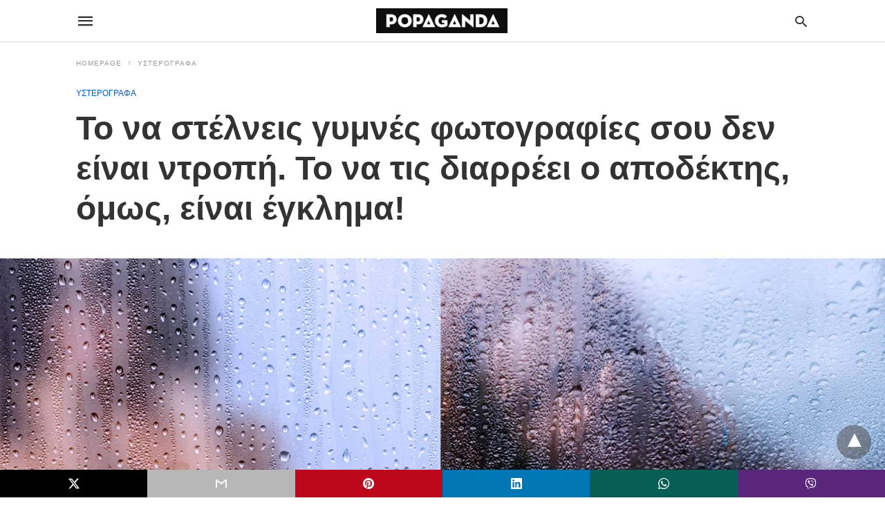

--- FILE ---
content_type: text/html; charset=UTF-8
request_url: https://popaganda.gr/postscripts/gimnes-fotografies/amp/
body_size: 15949
content:
<!doctype html> <html amp lang="en-US"> <head><script custom-element="amp-form" src="https://cdn.ampproject.org/v0/amp-form-latest.js" async></script><script custom-element="amp-analytics" src="https://cdn.ampproject.org/v0/amp-analytics-latest.js" async></script> <meta charset="utf-8"> <link rel="preconnect" href="//cdn.ampproject.org"> <meta name="viewport" content="width=device-width">  <meta name="description" content="Με αφορμή το χθεσινό περιστατικό στο twitter η Λίνα Ρόκου υπερασπίζεται το δικαίωμα να εκφραζόμαστε σεξουαλικά όπως επιθυμούμε και καταγγέλλει την υποκρισία των «μα κι αυτές δεν πρόσεχαν λίγο;»" /> <link rel="canonical" href="https://popaganda.gr/postscripts/gimnes-fotografies/" /> <meta name="twitter:label1" content="Written by" /> <meta name="twitter:data1" content="Λίνα Ρόκου" /> <script type="application/ld+json" class="yoast-schema-graph">{"@context":"https://schema.org","@graph":[{"@type":"Article","@id":"https://popaganda.gr/postscripts/gimnes-fotografies/#article","isPartOf":{"@id":"https://popaganda.gr/postscripts/gimnes-fotografies/"},"author":{"name":"Λίνα Ρόκου","@id":"https://popaganda.gr/#/schema/person/8c8b0e12fc0c599a36e4ec75dc6d98a3"},"headline":"Το να στέλνεις γυμνές φωτογραφίες σου δεν είναι ντροπή. Το να τις διαρρέει ο αποδέκτης, όμως, είναι έγκλημα!","datePublished":"2017-09-05T11:14:12+00:00","dateModified":"2020-07-15T13:01:54+00:00","mainEntityOfPage":{"@id":"https://popaganda.gr/postscripts/gimnes-fotografies/"},"wordCount":11,"commentCount":0,"publisher":{"@id":"https://popaganda.gr/#organization"},"image":{"@id":"https://popaganda.gr/postscripts/gimnes-fotografies/#primaryimage"},"thumbnailUrl":"https://popaganda.gr/wp-content/uploads/2017/09/popaganda_sexting_2.jpg","keywords":["Twitter","Σεξουαλικότητα","γυμνό","ηλεκτρονικό έγκλημα","μισογυνισμός"],"articleSection":["ΥΣΤΕΡΟΓΡΑΦΑ"],"inLanguage":"en-US"},{"@type":"WebPage","@id":"https://popaganda.gr/postscripts/gimnes-fotografies/","url":"https://popaganda.gr/postscripts/gimnes-fotografies/","name":"Το να στέλνεις γυμνές φωτογραφίες σου δεν είναι ντροπή. Το να τις διαρρέει ο αποδέκτης, όμως, είναι έγκλημα! - POPAGANDA","isPartOf":{"@id":"https://popaganda.gr/#website"},"primaryImageOfPage":{"@id":"https://popaganda.gr/postscripts/gimnes-fotografies/#primaryimage"},"image":{"@id":"https://popaganda.gr/postscripts/gimnes-fotografies/#primaryimage"},"thumbnailUrl":"https://popaganda.gr/wp-content/uploads/2017/09/popaganda_sexting_2.jpg","datePublished":"2017-09-05T11:14:12+00:00","dateModified":"2020-07-15T13:01:54+00:00","description":"Με αφορμή το χθεσινό περιστατικό στο twitter η Λίνα Ρόκου υπερασπίζεται το δικαίωμα να εκφραζόμαστε σεξουαλικά όπως επιθυμούμε και καταγγέλλει την υποκρισία των «μα κι αυτές δεν πρόσεχαν λίγο;»","breadcrumb":{"@id":"https://popaganda.gr/postscripts/gimnes-fotografies/#breadcrumb"},"inLanguage":"en-US","potentialAction":[{"@type":"ReadAction","target":["https://popaganda.gr/postscripts/gimnes-fotografies/"]}]},{"@type":"ImageObject","inLanguage":"en-US","@id":"https://popaganda.gr/postscripts/gimnes-fotografies/#primaryimage","url":"https://popaganda.gr/wp-content/uploads/2017/09/popaganda_sexting_2.jpg","contentUrl":"https://popaganda.gr/wp-content/uploads/2017/09/popaganda_sexting_2.jpg","width":1920,"height":1080},{"@type":"BreadcrumbList","@id":"https://popaganda.gr/postscripts/gimnes-fotografies/#breadcrumb","itemListElement":[{"@type":"ListItem","position":1,"name":"Home","item":"https://popaganda.gr/"},{"@type":"ListItem","position":2,"name":"Το να στέλνεις γυμνές φωτογραφίες σου δεν είναι ντροπή. Το να τις διαρρέει ο αποδέκτης, όμως, είναι έγκλημα!"}]},{"@type":"WebSite","@id":"https://popaganda.gr/#website","url":"https://popaganda.gr/","name":"POPAGANDA","description":"Η ΖΩΗ ΣΕ ΥΨΗΛΗ ΑΝΑΛΥΣΗ","publisher":{"@id":"https://popaganda.gr/#organization"},"potentialAction":[{"@type":"SearchAction","target":{"@type":"EntryPoint","urlTemplate":"https://popaganda.gr/?s={search_term_string}"},"query-input":{"@type":"PropertyValueSpecification","valueRequired":true,"valueName":"search_term_string"}}],"inLanguage":"en-US"},{"@type":"Organization","@id":"https://popaganda.gr/#organization","name":"Popaganda","url":"https://popaganda.gr/","logo":{"@type":"ImageObject","inLanguage":"en-US","@id":"https://popaganda.gr/#/schema/logo/image/","url":"https://popaganda.gr/wp-content/uploads/2014/12/pop_logo_bl.png","contentUrl":"https://popaganda.gr/wp-content/uploads/2014/12/pop_logo_bl.png","width":984,"height":170,"caption":"Popaganda"},"image":{"@id":"https://popaganda.gr/#/schema/logo/image/"}},{"@type":"Person","@id":"https://popaganda.gr/#/schema/person/8c8b0e12fc0c599a36e4ec75dc6d98a3","name":"Λίνα Ρόκου","image":{"@type":"ImageObject","inLanguage":"en-US","@id":"https://popaganda.gr/#/schema/person/image/","url":"https://popaganda.gr/wp-content/uploads/2017/02/lina_rokou_avatar-100x100.png","contentUrl":"https://popaganda.gr/wp-content/uploads/2017/02/lina_rokou_avatar-100x100.png","caption":"Λίνα Ρόκου"},"description":"Γεννήθηκε και μεγάλωσε στην Κέρκυρα. Το 1998 ήρθε στην Αθήνα για να σπουδάσει στο τμήμα Επικοινωνίας, Μέσων και Πολιτισμού. Από το 2001 εργάζεται ως δημοσιογράφος.","sameAs":["https://instagram.com/lina_rokou/"],"url":"/author/rokou/"}]}</script>  <link rel="icon" href="https://popaganda.gr/wp-content/uploads/2014/12/cropped-pop_avatar-32x32.png" sizes="32x32" /> <link rel="icon" href="https://popaganda.gr/wp-content/uploads/2014/12/cropped-pop_avatar-192x192.png" sizes="192x192" /> <link rel="apple-touch-icon" href="https://popaganda.gr/wp-content/uploads/2014/12/cropped-pop_avatar-180x180.png" /> <meta name="msapplication-TileImage" content="https://popaganda.gr/wp-content/uploads/2014/12/cropped-pop_avatar-270x270.png" /> <meta name="amp-google-client-id-api" content="googleanalytics"> <title>Το να στέλνεις γυμνές φωτογραφίες σου δεν είναι ντροπή. Το να τις διαρρέει ο αποδέκτης, όμως, είναι έγκλημα! - POPAGANDA</title> <meta name="generator" content="AMP for WP 1.1.9" /> <link rel="preload" as="font" href="https://popaganda.gr/wp-content/plugins/accelerated-mobile-pages/templates/design-manager/swift/fonts/icomoon.ttf" type="font/ttf" crossorigin> <link rel="preload" as="script" href="https://cdn.ampproject.org/v0.js"> <link rel="preload" href="https://popaganda.gr/wp-content/uploads/2017/09/popaganda_sexting_2.jpg" as="image"> <script custom-element="amp-addthis" src="https://cdn.ampproject.org/v0/amp-addthis-0.1.js" async></script>  <script custom-element="amp-bind" src="https://cdn.ampproject.org/v0/amp-bind-latest.js" async></script> <script custom-element="amp-ad" src="https://cdn.ampproject.org/v0/amp-ad-0.1.js" async></script>   <script src="https://cdn.ampproject.org/v0.js" async></script> <style amp-boilerplate>body{-webkit-animation:-amp-start 8s steps(1,end) 0s 1 normal both;-moz-animation:-amp-start 8s steps(1,end) 0s 1 normal both;-ms-animation:-amp-start 8s steps(1,end) 0s 1 normal both;animation:-amp-start 8s steps(1,end) 0s 1 normal both}@-webkit-keyframes -amp-start{from{visibility:hidden}to{visibility:visible}}@-moz-keyframes -amp-start{from{visibility:hidden}to{visibility:visible}}@-ms-keyframes -amp-start{from{visibility:hidden}to{visibility:visible}}@-o-keyframes -amp-start{from{visibility:hidden}to{visibility:visible}}@keyframes -amp-start{from{visibility:hidden}to{visibility:visible}}</style><noscript><style amp-boilerplate>body{-webkit-animation:none;-moz-animation:none;-ms-animation:none;animation:none}</style></noscript> <style amp-custom> body{font-family:'Poppins', sans-serif;font-size:16px;line-height:1.25}ol, ul{list-style-position:inside}p, ol, ul, figure{margin:0 0 1em;padding:0}a, a:active, a:visited{text-decoration:none;color:#005be2}body a:hover{color:#005be2}#ampforwp-jp-relatedposts{padding-top:1em;margin:1em 0;position:relative;clear:both}#ampforwp-jp-relatedposts h3.jp-relatedposts-headline{margin:0 0 1em;display:inline-block;float:left;font-size:9pt;font-weight:700;font-family:inherit}#ampforwp-jp-relatedposts .jp-relatedposts-items-visual{margin-right:-20px}#ampforwp-jp-relatedposts .jp-relatedposts-items{clear:left}#ampforwp-jp-relatedposts .jp-relatedposts-items-visual .jp-relatedposts-post{padding-right:20px;-moz-opacity:.8;opacity:.8}#ampforwp-jp-relatedposts .jp-relatedposts-items .jp-relatedposts-post{float:left;width:33%;margin:0 0 1em;box-sizing:border-box;-moz-box-sizing:border-box;-webkit-box-sizing:border-box}#ampforwp-jp-relatedposts .jp-relatedposts-items-visual h4.jp-relatedposts-post-title{text-transform:none;font-family:inherit;display:block;max-width:100%}#ampforwp-jp-relatedposts .jp-relatedposts-items p,#ampforwp-jp-relatedposts .jp-relatedposts-items time,#ampforwp-jp-relatedposts .jp-relatedposts-items-visual h4.jp-relatedposts-post-title{font-size:14px;line-height:20px;margin:0}#ampforwp-jp-relatedposts .jp-relatedposts-items .jp-relatedposts-post .jp-relatedposts-post-title a{font-size:inherit;font-weight:400;text-decoration:none;-moz-opacity:1;opacity:1}pre{white-space:pre-wrap}.left{float:left}.right{float:right}.hidden, .hide, .logo .hide{display:none}.screen-reader-text{border:0;clip:rect(1px, 1px, 1px, 1px);clip-path:inset(50%);height:1px;margin:-1px;overflow:hidden;padding:0;position:absolute;width:1px;word-wrap:normal}.clearfix{clear:both}blockquote{background:#f1f1f1;margin:10px 0 20px 0;padding:15px}blockquote p:last-child{margin-bottom:0}.amp-wp-unknown-size img{object-fit:contain}.amp-wp-enforced-sizes{max-width:100%}html,body,div,span,object,iframe,h1,h2,h3,h4,h5,h6,p,blockquote,pre,abbr,address,cite,code,del,dfn,em,img,ins,kbd,q,samp,small,strong,sub,sup,var,b,i,dl,dt,dd,ol,ul,li,fieldset,form,label,legend,table,caption,tbody,tfoot,thead,tr,th,td,article,aside,canvas,details,figcaption,figure,footer,header,hgroup,menu,nav,section,summary,time,mark,audio,video{margin:0;padding:0;border:0;outline:0;font-size:100%;vertical-align:baseline;background:transparent}body{line-height:1}article,aside,details,figcaption,figure,footer,header,hgroup,menu,nav,section{display:block}nav ul{list-style:none}blockquote,q{quotes:none}blockquote:before,blockquote:after,q:before,q:after{content:none}a{margin:0;padding:0;font-size:100%;vertical-align:baseline;background:transparent}table{border-collapse:collapse;border-spacing:0}hr{display:block;height:1px;border:0;border-top:1px solid #ccc;margin:1em 0;padding:0}input,select{vertical-align:middle}*,*:after,*:before{box-sizing:border-box;-ms-box-sizing:border-box;-o-box-sizing:border-box}.alignright{float:right;margin-left:10px}.alignleft{float:left;margin-right:10px}.aligncenter{display:block;margin-left:auto;margin-right:auto;text-align:center}amp-iframe{max-width:100%;margin-bottom:20px}amp-wistia-player{margin:5px 0px}.wp-caption{padding:0}figcaption,.wp-caption-text{font-size:12px;line-height:1.5em;margin:0;padding:.66em 10px .75em;text-align:center}amp-carousel > amp-img > img{object-fit:contain}.amp-carousel-container{position:relative;width:100%;height:100%}.amp-carousel-img img{object-fit:contain}amp-instagram{box-sizing:initial}figure.aligncenter amp-img{margin:0 auto}.rr span,.loop-date,.fbp-cnt .amp-author,.display-name,.author-name{color:#191919}.fsp-cnt .loop-category li{padding:8px 0px}.fbp-cnt h2.loop-title{padding:8px 0px}.cntr{max-width:1100px;margin:0 auto;width:100%;padding:0px 20px}@font-face{font-family:'icomoon';font-display:swap;font-style:normal;font-weight:normal;src:local('icomoon'), local('icomoon'), url('https://popaganda.gr/wp-content/plugins/accelerated-mobile-pages/templates/design-manager/swift/fonts/icomoon.ttf')}header .cntr{max-width:1100px;margin:0 auto}.h_m{position:static;background:rgba(255,255,255,1);border-bottom:1px solid;border-color:rgba(0,0,0,0.12);padding:0 0 0 0;margin:0 0 0 0}.content-wrapper{margin-top:0px}.h_m_w{width:100%;clear:both;display:inline-flex;height:60px}.icon-src:before{content:"\e8b6";font-family:'icomoon';font-size:23px}.isc:after{content:"\e8cc";font-family:'icomoon';font-size:20px}.h-ic a:after, .h-ic a:before{color:rgba(51,51,51,1)}.h-ic{margin:0px 10px;align-self:center}.amp-logo a{line-height:0;display:inline-block;margin:0;font-size:17px;font-weight:700;text-transform:uppercase;display:inline-block;color:rgba(51,51,51,1)}.logo h1{margin:0;font-size:17px;font-weight:700;text-transform:uppercase;display:inline-block}.h-srch a{line-height:1;display:block}.amp-logo amp-img{margin:0 auto}@media(max-width:480px){.h-sing{font-size:13px}}.logo{z-index:2;flex-grow:1;align-self:center;text-align:center;line-height:0}.h-1{display:flex;order:1}.h-nav{order:-1;align-self:center;flex-basis:30px}.h-ic:last-child{margin-right:0}.lb-t{position:fixed;top:-50px;width:100%;width:100%;opacity:0;transition:opacity .5s ease-in-out;overflow:hidden;z-index:9;background:rgba(20,20,22,0.9)}.lb-t img{margin:auto;position:absolute;top:0;left:0;right:0;bottom:0;max-height:0%;max-width:0%;border:3px solid white;box-shadow:0px 0px 8px rgba(0,0,0,.3);box-sizing:border-box;transition:.5s ease-in-out}a.lb-x{display:block;width:50px;height:50px;box-sizing:border-box;background:tranparent;color:black;text-decoration:none;position:absolute;top:-80px;right:0;transition:.5s ease-in-out}a.lb-x:after{content:"\e5cd";font-family:'icomoon';font-size:30px;line-height:0;display:block;text-indent:1px;color:rgba(255,255,255,0.8)}.lb-t:target{opacity:1;top:0;bottom:0;left:0;z-index:2}.lb-t:target img{max-height:100%;max-width:100%}.lb-t:target a.lb-x{top:25px}.lb img{cursor:pointer}.lb-btn form{position:absolute;top:200px;left:0;right:0;margin:0 auto;text-align:center}.lb-btn .s{padding:10px}.lb-btn .icon-search{padding:10px;cursor:pointer}.amp-search-wrapper{width:80%;margin:0 auto;position:relative}.overlay-search:before{content:"\e8b6";font-family:'icomoon';font-size:24px;position:absolute;right:0;cursor:pointer;top:4px;color:rgba(255,255,255,0.8)}.amp-search-wrapper .icon-search{cursor:pointer;background:transparent;border:none;display:inline-block;width:30px;height:30px;opacity:0;position:absolute;z-index:100;right:0;top:0}.lb-btn .s{padding:10px;background:transparent;border:none;border-bottom:1px solid #504c4c;width:100%;color:rgba(255,255,255,0.8)}.m-ctr{background:rgba(20,20,22,0.9)}.tg, .fsc{display:none}.fsc{width:100%;height:-webkit-fill-available;position:absolute;cursor:pointer;top:0;left:0;z-index:9}.tg:checked + .hamb-mnu > .m-ctr{margin-left:0;border-right:1px solid}.tg:checked + .hamb-mnu > .m-ctr .c-btn{position:fixed;right:5px;top:5px;background:rgba(20,20,22,0.9);border-radius:50px}.m-ctr{margin-left:-100%;float:left}.tg:checked + .hamb-mnu > .fsc{display:block;background:rgba(0,0,0,.9);height:100%}.t-btn, .c-btn{cursor:pointer}.t-btn:after{content:"\e5d2";font-family:"icomoon";font-size:28px;display:inline-block;color:rgba(51,51,51,1)}.c-btn:after{content:"\e5cd";font-family:"icomoon";font-size:20px;color:rgba(255,255,255,0.8);line-height:0;display:block;text-indent:1px}.c-btn{float:right;padding:15px 5px}header[style] label.c-btn, header[style] .lb-t:target a.lb-x{margin-top:30px}.m-ctr{transition:margin 0.3s ease-in-out}.m-ctr{width:90%;height:100%;position:absolute;z-index:99;padding:2% 0% 100vh 0%}.m-menu{display:inline-block;width:100%;padding:2px 20px 10px 20px}.m-scrl{overflow-y:scroll;display:inline-block;width:100%;max-height:94vh}.m-menu .amp-menu .toggle:after{content:"\e313";font-family:'icomoon';font-size:25px;display:inline-block;top:1px;padding:5px;transform:rotate(270deg);right:0;left:auto;cursor:pointer;border-radius:35px;color:rgba(255,255,255,0.8)}.m-menu .amp-menu li.menu-item-has-children:after{display:none}.m-menu .amp-menu li ul{font-size:14px}.m-menu .amp-menu{list-style-type:none;padding:0}.m-menu .amp-menu > li a{color:rgba(255,255,255,0.8);padding:12px 7px;margin-bottom:0;display:inline-block}.menu-btn{margin-top:30px;text-align:center}.menu-btn a{color:#fff;border:2px solid #ccc;padding:15px 30px;display:inline-block}.amp-menu li.menu-item-has-children>ul>li{width:100%}.m-menu .amp-menu li.menu-item-has-children>ul>li{padding-left:0;border-bottom:1px solid;margin:0px 10px}.m-menu .link-menu .toggle{width:100%;height:100%;position:absolute;top:0px;right:0;cursor:pointer}.m-menu .amp-menu .sub-menu li:last-child{border:none}.m-menu .amp-menu a{padding:7px 15px}.m-menu > li{font-size:17px}.amp-menu .toggle:after{position:absolute}.m-menu .toggle{float:right}.m-menu input{display:none}.m-menu .amp-menu [id^=drop]:checked + label + ul{display:block}.m-menu .amp-menu [id^=drop]:checked + .toggle:after{transform:rotate(360deg)}.hamb-mnu ::-webkit-scrollbar{display:none}.p-m-fl{width:100%;border-bottom:1px solid rgba(0, 0, 0, 0.05);background:}.p-menu{width:100%;text-align:center;margin:0px auto;padding:0px 25px 0px 25px}.p-menu ul li{display:inline-block;margin-right:21px;font-size:12px;line-height:20px;letter-spacing:1px;font-weight:400;position:relative}.p-menu ul li a{color:rgba(53,53,53,1);padding:12px 0px 12px 0px;display:inline-block}.p-menu input{display:none}.p-menu .amp-menu .toggle:after{display:none}.p-menu{white-space:nowrap}@media(max-width:768px){.p-menu{overflow:scroll}}pre{padding:30px 15px;background:#f7f7f7;white-space:pre-wrap;;font-size:14px;color:#666666;border-left:3px solid;border-color:#005be2;margin-bottom:20px}.cntn-wrp{font-family:'Poppins', sans-serif}table{display:-webkit-box;overflow-x:auto;word-break:normal}.author-tw:after{content:"";background-image:url([data-uri]);background-size:cover;width:15px;height:15px;display:inline-block;background-color:#000;border-radius:3px;margin:0px 5px;text-decoration:none}.author-tw:hover{text-decoration:none}.artl-cnt table{margin:0 auto;text-align:center;width:100%}p.nocomments{padding:10px;color:#fff}.tl-exc{font-size:16px;color:#444;margin-top:10px;line-height:20px}.amp-category span:nth-child(1){display:none}.amp-category span a, .amp-category span{color:#005be2;font-size:12px;font-weight:500;text-transform:uppercase}.amp-category span a:hover{color:#005be2}.amp-category span:after{content:"/";display:inline-block;margin:0px 5px 0px 5px;position:relative;top:1px;color:rgba(0, 0, 0, 0.25)}.amp-category span:last-child:after{display:none}.sp{width:100%;margin-top:20px;display:inline-block}.amp-post-title{font-size:48px;line-height:58px;color:#333;margin:0;padding-top:15px}.sf-img{text-align:center;width:100%;display:inline-block;height:auto;margin-top:33px}.sf-img figure{margin:0}.sf-img .wp-caption-text{width:1100px;text-align:left;margin:0 auto;color:#a1a1a1;font-size:14px;line-height:20px;font-weight:500;border-bottom:1px solid #ccc;padding:15px 0px}.sf-img .wp-caption-text:before{content:"\e412";font-family:'icomoon';font-size:24px;position:relative;top:4px;opacity:0.4;margin-right:5px}.sp-cnt{margin-top:40px;clear:both;width:100%;display:inline-block}.sp-rl{display:inline-flex;width:100%}.sp-rt{width:72%;margin-left:60px;flex-direction:column;justify-content:space-around;order:1}.sp-lt{display:flex;flex-direction:column;flex:1 0 20%;order:0;max-width:237px}.ss-ic, .sp-athr, .amp-tags, .post-date{padding-bottom:20px;border-bottom:1px dotted #ccc}.shr-txt, .athr-tx, .amp-tags > span:nth-child(1), .amp-related-posts-title, .related-title, .r-pf h3{margin-bottom:12px}.shr-txt, .athr-tx, .r-pf h3, .amp-tags > span:nth-child(1), .amp-related-posts-title, .post-date, .related-title{display:block}.shr-txt, .athr-tx, .r-pf h3, .amp-tags > span:nth-child(1), .amp-related-posts-title, .post-date, .related-title{text-transform:uppercase;font-size:12px;color:#666;font-weight:400}.loop-date, .post-edit-link{display:inline-block}.post-date .post-edit-link{color:#005be2;float:right}.post-date .post-edit-link:hover{color:#005be2}.sp-athr, .amp-tags, .post-date{margin-top:20px}.sp-athr .author-details a, .sp-athr .author-details, .amp-tags span a, .amp-tag{font-size:15px;color:#005be2;font-weight:400;line-height:1.5}.amp-tags .amp-tag:after{content:"/";display:inline-block;padding:0px 10px;position:relative;top:-1px;color:#ccc;font-size:12px}.amp-tags .amp-tag:last-child:after{display:none}.ss-ic li:before{border-radius:2px;text-align:center;padding:4px 6px}.sgl table{width:100%;margin-bottom:25px}.sgl th, .sgl td{padding:0.5em 1em;border:1px solid #ddd}.cntn-wrp{font-size:18px;color:#000;line-height:1.7;word-break:break-word}.cntn-wrp small{font-size:11px;line-height:1.2;color:#111}.cntn-wrp p, .cntn-wrp ul, .cntn-wrp ol{margin:0px 0px 30px 0px;word-break:break-word}.cntn-wrp .wp-block-image,.wp-block-embed{margin:15px 0px}.wp-block-embed{margin-top:45px}figure.wp-block-embed-twitter{margin:0}.wp-block-embed blockquote a{position:absolute;height:285px;z-index:9;margin-top:-40px}@media(max-width:768px){.wp-block-embed blockquote a{width:90%;height:209px;margin-top:-95px}.wp-block-embed{margin-top:95px}}.artl-cnt ul li, .artl-cnt ol li{list-style-type:none;position:relative;padding-left:20px}.artl-cnt ul li:before{content:"";display:inline-block;width:5px;height:5px;background:#333;position:absolute;top:12px;left:0px}.artl-cnt ol li{list-style-type:decimal;position:unset;padding:0}.sp-rt p strong, .pg p strong{font-weight:700}@supports (-webkit-overflow-scrolling:touch){.m-ctr{overflow:initial}}@supports not (-webkit-overflow-scrolling:touch){.m-ctr{overflow:scroll}}.m-scrl{display:inline-block;width:100%;max-height:94vh}.srp{margin-top:40px;display:inline-block;width:100%}.srp ul{display:flex;flex-wrap:wrap;margin:-15px}.srp ul li{list-style-type:none;margin:15px;flex-basis:calc(33.33% - 30px)}.related_link{margin:0px 0px 5px 0px;font-size:18px;line-height:1.4;font-weight:500}.has_thumbnail:hover .related_link a{color:#005be2}.related_link a{color:#191919}.related_link{margin-top:10px}.related_link a{color:#333}.related_link p{word-break:break-word;color:#444;font-size:15px;line-height:20px;letter-spacing:0.10px;margin-top:5px;font-weight:400}.amp-related-posts ul{list-style-type:none}.r-pf{margin-top:40px;display:inline-block;width:100%}.sp-rt .amp-author{padding:20px 20px;border-radius:0;background:#f9f9f9;border:1px solid #ececec;display:inline-block;width:100%}.sp-rt .amp-author-image{float:left}.amp-author-image amp-img{border-radius:50%;margin:0px 12px 5px 0px;display:block;width:50px}.author-details p{margin:0;font-size:13px;line-height:20px;color:#666;padding-top:4px}#pagination{margin-top:30px;border-top:1px dotted #ccc;padding:20px 5px 0px 5px;;font-size:16px;line-height:24px;font-weight:400}.next{float:right;width:45%;text-align:right;position:relative;margin-top:10px}.next a, .prev a{color:#333}.prev{float:left;width:45%;position:relative;margin-top:10px}.prev span{text-transform:uppercase;font-size:12px;color:#666;display:block;position:absolute;top:-26px}.next span{text-transform:uppercase;font-size:12px;color:#666;display:block;font-weight:400;position:absolute;top:-26px;right:0}.next:hover a, .prev:hover a{color:#005be2}.prev:after{border-left:1px dotted #ccc;content:"";height:calc(100% - -10px);right:-50px;position:absolute;top:50%;transform:translate(0px, -50%);width:2px}.ampforwp_post_pagination{width:100%;text-align:center;display:inline-block}.ampforwp_post_pagination p{margin:0;font-size:18px;color:#444;font-weight:500;margin-bottom:10px}.ampforwp_post_pagination p a{color:#005be2;padding:0px 10px}.sp-rt .amp-author{margin-top:5px}.cntn-wrp a{margin:10px 0px;color:#005be2}.loop-wrapper{display:flex;flex-wrap:wrap;margin:-15px}.loop-category li{display:inline-block;list-style-type:none;margin-right:10px;font-size:10px;font-weight:600;letter-spacing:1.5px}.loop-category li a{color:#555;text-transform:uppercase}.loop-category li:hover a{color:#005be2}.fsp-cnt p{color:#444;font-size:13px;line-height:20px;letter-spacing:0.10px;word-break:break-word}.fsp:hover h2 a{color:#005be2}.fsp h2 a, .fsp h3 a{color:#191919}.fsp{margin:15px;flex-basis:calc(33.33% - 30px)}.fsp-img{margin-bottom:10px}.fsp h2, .fsp h3{margin:0px 0px 5px 0px;font-size:20px;line-height:25px;font-weight:500}.fsp-cnt .loop-category{margin-bottom:20px}.fsp-cnt .loop-category li{font-weight:500}blockquote{margin-bottom:20px}blockquote p{font-size:34px;line-height:1.4;font-weight:700;position:relative;padding:30px 0 0 0}blockquote p:before{content:"";border-top:8px solid #000;width:115px;line-height:40px;display:inline-block;position:absolute;top:0}@media(max-width:1110px){.cntr{width:100%;padding:0px 20px}.sp-rt{margin-left:30px}}@media(max-width:768px){.tl-exc{font-size:14px;margin-top:3px;line-height:22px}.sp-rl{display:inline-block;width:100%}.sp-lt{width:100%;margin-top:20px;max-width:100%}.sp-cnt{margin-top:15px}.r-pf h3{padding-top:20px;border-top:1px dotted #ccc}.r-pf{margin-top:20px}.sp-rt{width:100%;margin-left:0}.sp-rt .amp-author{padding:20px 15px}#pagination{margin:20px 0px 20px 0px;border-top:none}.amp-post-title{padding-top:10px}.fsp{flex-basis:calc(100% - 30px)}.fsp-img{width:40%;float:left;margin-right:20px}.fsp-cnt{width:54%;float:left}.srp ul li{flex-basis:calc(100% - 30px)}.srp li .rlp-image{width:40%;float:left;margin-right:20px}.srp li .rlp-cnt{width:54%;float:left}}@media(max-width:480px){.loop-wrapper{margin-top:15px}.cntn-wrp p{line-height:1.65}.rp .has_related_thumbnail{width:100%}.rlp-image{width:100%;float:none;margin-right:0px}.rlp-cnt{width:100%;float:none}.amp-post-title{font-size:32px;line-height:44px}.amp-category span a{font-size:12px}.sf-img{margin-top:20px}.sp{margin-top:20px}.menu-btn a{padding:10px 20px;font-size:14px}.next, .prev{float:none;width:100%}#pagination{padding:10px 0px 0px}#respond{margin:0}.next a{margin-bottom:45px;display:inline-block}.prev:after{display:none}.author-details p{font-size:12px;line-height:18px}.sf-img .wp-caption-text{width:100%;padding:10px 15px}.fsp-img{width:100%;float:none;margin-right:0px}.fsp-cnt{width:100%;float:none}.fsp{border:none;padding:0}.fsp-cnt{padding:0px 15px 0px 14px}.r-pf .fsp-cnt{padding:0px}blockquote p{font-size:20px}.srp li .rlp-image{width:100%;float:none;margin-right:0px}.srp li .rlp-cnt{width:100%;float:none}}@media(max-width:425px){.sp-rt .amp-author{margin-bottom:10px}#pagination{margin:20px 0px 10px 0px}.fsp h2, .fsp h3{font-size:24px;font-weight:600}}@media(max-width:320px){.cntn-wrp p{font-size:16px}}.m-srch #amp-search-submit{cursor:pointer;background:transparent;border:none;display:inline-block;width:30px;height:30px;opacity:0;position:absolute;z-index:100;right:0;top:0}.m-srch .amp-search-wrapper{border:1px solid rgba(255,255,255,0.8);background:rgba(255,255,255,0.8);width:100%;border-radius:60px}.m-srch .s{padding:10px 15px;border:none;width:100%;color:rgba(20,20,22,0.9);background:rgba(255,255,255,0.8);border-radius:60px}.m-srch{border-top:1px solid;padding:20px}.m-srch .overlay-search:before{color:rgba(20,20,22,0.9);padding-right:10px;top:6px}.cp-rgt{font-size:11px;line-height:1.2;color:rgba(255,255,255,0.8);padding:20px;text-align:center;border-top:1px solid}.cp-rgt a{color:rgba(255,255,255,0.8);border-bottom:1px solid rgba(255,255,255,0.8);margin-left:10px}.cp-rgt .view-non-amp{display:none}a.btt:hover{cursor:pointer}.footer{margin-top:80px}.f-menu ul li .sub-menu{display:none}.f-menu ul li{display:inline-block;margin-right:20px}.f-menu ul li a{padding:0;color:#575656}.f-menu ul > li:hover a{color:#005be2}.f-menu{font-size:14px;line-height:1.4;margin-bottom:30px}.rr{font-size:12px;color:rgba(136,136,136,1)}.rr span{margin:0 10px 0 0px}.f-menu ul li.menu-item-has-children:hover > ul{display:none}.f-menu ul li.menu-item-has-children:after{display:none}.f-w{display:inline-flex;width:100%;flex-wrap:wrap;margin:15px -15px 0px}.f-w-f2{text-align:center;border-top:1px solid rgba(238,238,238,1);padding:50px 0 50px 0}.w-bl{margin-left:0;display:flex;flex-direction:column;position:relative;flex:1 0 22%;margin:0 15px 30px;line-height:1.5;font-size:14px}.w-bl h4{font-size:12px;font-weight:500;margin-bottom:20px;text-transform:uppercase;letter-spacing:1px;padding-bottom:4px}.w-bl ul li{list-style-type:none;margin-bottom:15px}.w-bl ul li:last-child{margin-bottom:0}.w-bl ul li a{text-decoration:none}.w-bl .menu li .sub-menu, .w-bl .lb-x{display:none}.w-bl .menu li .sub-menu, .w-bl .lb-x{display:none}.w-bl table{border-collapse:collapse;margin:0 0 1.5em;width:100%}.w-bl tr{border-bottom:1px solid #eee}.w-bl th, .w-bl td{text-align:center}.w-bl td{padding:0.4em}.w-bl th:first-child, .w-bl td:first-child{padding-left:0}.w-bl thead th{border-bottom:2px solid #bbb;padding-bottom:0.5em;padding:0.4em}.w-bl .calendar_wrap caption{font-size:14px;margin-bottom:10px}.w-bl form{display:inline-flex;flex-wrap:wrap;align-items:center}.w-bl .search-submit{text-indent:-9999px;padding:0;margin:0;background:transparent;line-height:0;display:inline-block;opacity:0}.w-bl .search-button:after{content:"\e8b6";font-family:'icomoon';font-size:23px;display:inline-block;cursor:pointer}.w-bl .search-field{border:1px solid #ccc;padding:6px 10px}.f-menu{font-size:14px;line-height:1.4;margin-bottom:30px}.f-menu ul li{display:inline-block;margin-right:20px}.f-menu .sub-menu{display:none}.rr{font-size:13px;color:rgba(136,136,136,1)}@media(max-width:768px){.footer{margin-top:60px}.w-bl{flex:1 0 22%}.f-menu ul li{margin-bottom:10px}}@media(max-width:480px){.footer{margin-top:50px}.f-w-f2{padding:25px 0px}.f-w{display:block;margin:15px 0px 0px}.w-bl{margin-bottom:40px}.w-bl{flex:100%}.w-bl ul li{margin-bottom:11px}.f-menu ul li{display:inline-block;line-height:1.8;margin-right:13px}.f-menu .amp-menu > li a{padding:0;font-size:12px;color:#7a7a7a}.rr{margin-top:15px;font-size:11px}}@media(max-width:425px){.footer{margin-top:35px}.w-bl h4{margin-bottom:15px}}.ss-ic ul li{font-family:'icomoon';list-style-type:none;display:inline-block}.ss-ic li a{color:#fff;padding:5px;border-radius:3px;margin:0px 10px 10px 0px;display:inline-block}.ss-ic li a.s_tw{color:#FFFFFF}.s_tw{background:#000000}.ss-ic li a.s_li{color:#00cc00}.ss-ic ul li .s_fb{color:#fff;background:#3b5998}.s_fb:after{content:"\e92d"}.s_tw:after{content:"\e942";color:#fff}.s_tw:after{content:"";background-image:url("[data-uri]");background-size:cover;width:16px;height:16px;display:inline-block}.s_lk{background:#0077b5}.s_lk:after{content:"\e934"}.s_pt{background:#bd081c}.s_pt:after{content:"\e937"}.s_em{background:#b7b7b7}.s_em:after{content:"\e930"}.s_wp{background:#075e54}.s_wp:after{content:"\e946"}.s_vb{background:#59267c}.s_vb:after{content:"\e943"}.s_stk{background:#f1f1f1;display:inline-block;width:100%;padding:0;position:fixed;bottom:0;text-align:center;border:0}.s_stk ul{width:100%;display:inline-flex}.s_stk ul li{flex-direction:column;flex-basis:0;flex:1 0 5%;max-width:calc(100% - 10px);display:flex;height:40px}.s_stk li a{margin:0;border-radius:0;padding:12px}.body.single-post{padding-bottom:40px}.s_stk{z-index:99999999}.body.single-post .adsforwp-stick-ad, .body.single-post amp-sticky-ad{padding-bottom:45px;padding-top:5px}.body.single-post .ampforwp-sticky-custom-ad{bottom:40px;padding:3px 0px 0px}.body.single-post .afw a{line-height:0}.body.single-post amp-sticky-ad amp-sticky-ad-top-padding{height:0px}.content-wrapper a, .breadcrumb ul li a, .srp ul li, .rr a{transition:all 0.3s ease-in-out 0s}[class^="icon-"], [class*=" icon-"]{font-family:'icomoon';speak:none;font-style:normal;font-weight:normal;font-variant:normal;text-transform:none;line-height:1;-webkit-font-smoothing:antialiased;-moz-osx-font-smoothing:grayscale}body .amp-ad-wrapper{width:100%;text-align:center;margin:10px 0}.amp-ad-wrapper span{display:inherit;font-size:12px;line-height:1}.amp-ad-3{margin:0px 0px -4px 0px}.amp_ad_4{margin:20px 0px 20px 0px}.breadcrumbs{padding-bottom:8px;margin-bottom:20px}.breadcrumb ul li,.breadcrumbs span{display:inline-block;list-style-type:none;font-size:10px;text-transform:uppercase;margin-right:5px}.breadcrumb ul li a, .breadcrumbs span a, .breadcrumbs .bread-post{color:#999;letter-spacing:1px}.breadcrumb ul li a:hover, .breadcrumbs span a:hover{color:#005be2}.breadcrumbs li a:after, .breadcrumbs span a:after{content:"\e315";font-family:'icomoon';font-size:12px;display:inline-block;color:#bdbdbd;padding-left:5px;position:relative;top:1px}.breadcrumbs li:last-child a:after{display:none}.archive .breadcrumbs{margin-top:20px}@media (min-width:768px){.wp-block-columns{display:flex}.wp-block-column{max-width:50%;margin:0px 10px}}amp-facebook-like{max-height:28px;top:6px;margin-right:10px}.ampforwp-blocks-gallery-caption{font-size:16px}.m-s-i li a.s_telegram:after{content:"\e93f"}.cntn-wrp h1, .cntn-wrp h2, .cntn-wrp h3, .cntn-wrp h4, .cntn-wrp h5, h6{margin-bottom:5px}.cntn-wrp h1{font-size:32px}.cntn-wrp h2{font-size:27px}.cntn-wrp h3{font-size:24px}.cntn-wrp h4{font-size:20px}.cntn-wrp h5{font-size:17px}.cntn-wrp h6{font-size:15px}figure.amp-featured-image{margin:10px 0}.amp-wp-content table, .cntn-wrp.artl-cnt table{height:auto}amp-img.amp-wp-enforced-sizes[layout=intrinsic] > img, .amp-wp-unknown-size > img{object-fit:contain}.rtl amp-carousel{direction:ltr}.rtl .amp-menu .toggle:after{left:0;right:unset}.sharedaddy li{display:none}sub{vertical-align:sub;font-size:small}sup{vertical-align:super;font-size:small}@media only screen and (max-width:480px){svg{max-width:250px;max-height:250px}}h2.amp-post-title{word-break:break-word;word-wrap:break-word}h2.amp-wp-sub-title{word-break:break-word;word-wrap:break-word}h2.amp-wp-sub-title{font-size:20px;line-height:1.4em;margin-top:0px;color:#a0a0a0}h2.amp-wp-sub-title.center{text-align:center}@media (min-width:768px){.artl-cnt .wp-block-column{max-width:100%}}.btt{position:fixed;bottom:55px;right:20px;background:rgba(71, 71, 71, 0.5);color:#fff;border-radius:100%;width:50px;height:50px;text-decoration:none}.btt:hover{color:#fff;background:#474747}.btt:before{content:'\25be';display:block;font-size:35px;font-weight:600;color:#fff;transform:rotate(180deg);text-align:center;line-height:1.5} .wp-block-table{min-width:240px}table.wp-block-table.alignright,table.wp-block-table.alignleft,table.wp-block-table.aligncenter{width:auto}table.wp-block-table.aligncenter{width:50%}table.wp-block-table.alignfull,table.wp-block-table.alignwide{display:table}table{overflow-x:auto}table a:link{font-weight:bold;text-decoration:none}table a:visited{color:#999999;font-weight:bold;text-decoration:none}table a:active, table a:hover{color:#bd5a35;text-decoration:underline}table{font-family:Arial, Helvetica, sans-serif;color:#666;font-size:15px;text-shadow:1px 1px 0px #fff;background:inherit;margin:0px;width:95%}table th{padding:21px 25px 22px 25px;border-top:1px solid #fafafa;border-bottom:1px solid #e0e0e0;background:#ededed}table th:first-child{text-align:left;padding-left:20px}table tr:first-child th:first-child{-webkit-border-top-left-radius:3px;border-top-left-radius:3px}table tr:first-child th:last-child{-webkit-border-top-right-radius:3px;border-top-right-radius:3px}table tr{text-align:center;padding-left:20px;border:2px solid #eee}table td:first-child{padding-left:20px;border-left:0}table td{padding:18px;border-top:1px solid #ffffff;border-bottom:1px solid #e0e0e0;border-left:1px solid #e0e0e0}table tr.even td{background:#f6f6f6;background:-webkit-gradient(linear, left top, left bottom, from(#f8f8f8), to(#f6f6f6))}table tr:last-child td{border-bottom:0}table tr:last-child td:first-child{-webkit-border-bottom-left-radius:3px;border-bottom-left-radius:3px}table tr:last-child td:last-child{-webkit-border-bottom-right-radius:3px;border-bottom-right-radius:3px}@media screen and (min-width:650px){table{display:inline-table}}.has-text-align-left{text-align:left}.has-text-align-right{text-align:right}.has-text-align-center{text-align:center}.collapsible-captions amp-img img{object-fit:contain}.web-stories-list__story-poster amp-img{width:100%;height:100%}.fvp-onload{display:none}amp-web-push-widget button.amp-subscribe{display:inline-flex;align-items:center;border-radius:5px;border:0;box-sizing:border-box;margin:0;padding:10px 15px;cursor:pointer;outline:none;font-size:15px;font-weight:500;background:#4A90E2;margin-top:7px;color:white;box-shadow:0 1px 1px 0 rgba(0, 0, 0, 0.5);-webkit-tap-highlight-color:rgba(0, 0, 0, 0)}.amp-logo amp-img{width:190px}.amp-menu input{display:none}.amp-menu li.menu-item-has-children ul{display:none}.amp-menu li{position:relative;display:block}.amp-menu > li a{display:block}.icon-widgets:before{content:"\e1bd"}.icon-search:before{content:"\e8b6"}.icon-shopping-cart:after{content:"\e8cc"}</style> </head> <body data-amp-auto-lightbox-disable class="body single-post 333767 post-id-333767 singular-333767 amp-single post 1.1.9"> <div id="backtotop"></div><header class="header h_m h_m_1" > <input type="checkbox" id="offcanvas-menu" on="change:AMP.setState({ offcanvas_menu: (event.checked ? true : false) })" [checked] = "offcanvas_menu" class="tg" /> <div class="hamb-mnu"> <aside class="m-ctr"> <div class="m-scrl"> <div class="menu-heading clearfix"> <label for="offcanvas-menu" class="c-btn"></label> </div> <nav class="m-menu"> <ul id="menu-amp-menu" class="amp-menu"><li id="menu-item-459917" class="menu-item menu-item-type-taxonomy menu-item-object-category menu-item-459917 "><a href="/category/newstrack/amp/" class="dropdown-toggle" data-toggle="dropdown">NEWS</a></li> <li id="menu-item-459918" class="menu-item menu-item-type-taxonomy menu-item-object-category menu-item-459918 "><a href="/category/stories/amp/" class="dropdown-toggle" data-toggle="dropdown">ΙΣΤΟΡΙΕΣ</a></li> <li id="menu-item-459919" class="menu-item menu-item-type-taxonomy menu-item-object-category menu-item-459919 "><a href="/category/people/amp/" class="dropdown-toggle" data-toggle="dropdown">ΠΡΟΣΩΠΑ</a></li> <li id="menu-item-459920" class="menu-item menu-item-type-taxonomy menu-item-object-category menu-item-459920 "><a href="/category/art/amp/" class="dropdown-toggle" data-toggle="dropdown">ΤΕΧΝΕΣ</a></li> <li id="menu-item-459921" class="menu-item menu-item-type-taxonomy menu-item-object-category menu-item-459921 "><a href="/category/life/amp/" class="dropdown-toggle" data-toggle="dropdown">LIFE</a></li> <li id="menu-item-459922" class="menu-item menu-item-type-taxonomy menu-item-object-category menu-item-459922 "><a href="/category/table/amp/" class="dropdown-toggle" data-toggle="dropdown">ΓΕΥΣΗ</a></li> <li id="menu-item-459923" class="menu-item menu-item-type-taxonomy menu-item-object-category menu-item-459923 "><a href="/category/citylife/amp/" class="dropdown-toggle" data-toggle="dropdown">ΠΟΛΗ</a></li> <li id="menu-item-459924" class="menu-item menu-item-type-taxonomy menu-item-object-category current-post-ancestor current-menu-parent current-post-parent menu-item-459924 "><a href="/category/fotorama/amp/" class="dropdown-toggle" data-toggle="dropdown">FOTORAMA</a></li> <li id="menu-item-459925" class="menu-item menu-item-type-taxonomy menu-item-object-category menu-item-459925 "><a href="/category/afieromata/amp/" class="dropdown-toggle" data-toggle="dropdown">ΑΦΙΕΡΩΜΑΤΑ</a></li> <li id="menu-item-459926" class="menu-item menu-item-type-taxonomy menu-item-object-category menu-item-459926 "><a href="/category/pop-tv/amp/" class="dropdown-toggle" data-toggle="dropdown">POPTV</a></li> </ul> </nav> <div class="m-srch"> <form role="search" method="get" class="amp-search" target="_top" action="https://popaganda.gr"> <div class="amp-search-wrapper"> <label aria-label="Type your query" class="screen-reader-text" for="s">Type your search query and hit enter: </label> <input type="text" placeholder="AMP" value="1" name="amp" class="hidden"/> <label aria-label="search text" for="search-text-36"></label> <input id="search-text-36" type="text" placeholder="Type Here" value="" name="s" class="s" /> <label aria-label="Submit amp search" for="amp-search-submit" > <input type="submit" class="icon-search" value="Search" /> </label> <div class="overlay-search"> </div> </div> </form> </div> <div class="cp-rgt"> <span>All Rights Reserved</span><a class="view-non-amp" href="https://popaganda.gr/postscripts/gimnes-fotografies/" title="View Non-AMP Version">View Non-AMP Version</a> </div> </div> </aside> <label for="offcanvas-menu" class="fsc"></label> <div class="cntr"> <div class="head h_m_w"> <div class="h-nav"> <label for="offcanvas-menu" class="t-btn"></label> </div> <div class="logo"> <div class="amp-logo"> <a href="https://popaganda.gr/amp/" title="POPAGANDA" > <amp-img data-hero src="https://popaganda.gr/wp-content/uploads/2014/12/popa-amp.png" width="190" height="36" alt="POPAGANDA" class="amp-logo" layout="responsive"></amp-img></a> </div> </div> <div class="h-1"> <div class="h-srch h-ic"> <a title="search" class="lb icon-src" href="#search"></a> <div class="lb-btn"> <div class="lb-t" id="search"> <form role="search" method="get" class="amp-search" target="_top" action="https://popaganda.gr"> <div class="amp-search-wrapper"> <label aria-label="Type your query" class="screen-reader-text" for="s">Type your search query and hit enter: </label> <input type="text" placeholder="AMP" value="1" name="amp" class="hidden"/> <label aria-label="search text" for="search-text-23"></label> <input id="search-text-23" type="text" placeholder="Type Here" value="" name="s" class="s" /> <label aria-label="Submit amp search" for="amp-search-submit" > <input type="submit" class="icon-search" value="Search" /> </label> <div class="overlay-search"> </div> </div> </form> <a title="close" class="lb-x" href="#"></a> </div> </div> </div> </div> <div class="clearfix"></div> </div> </div> </div> </header> <div class="content-wrapper"> <div class="p-m-fl"> </div> <div class="sp sgl"> <div class="cntr"> <div class="amp-wp-content breadcrumb"><ul id="breadcrumbs" class="breadcrumbs"><li class="item-home"><a class="bread-link bread-home" href="https://popaganda.gr/amp/" title="Homepage">Homepage</a></li><li class="item-cat item-cat-21"><a class="bread-cat bread-cat-21 bread-cat-ΥΣΤΕΡΟΓΡΑΦΑ" href="/category/postscripts/amp/" title="ΥΣΤΕΡΟΓΡΑΦΑ">ΥΣΤΕΡΟΓΡΑΦΑ</a></li></ul></div> <div class="amp-category"> <span>Categories: </span> <span class="amp-cat amp-cat-21 "><a href="/category/postscripts/amp/" title="ΥΣΤΕΡΟΓΡΑΦΑ">ΥΣΤΕΡΟΓΡΑΦΑ</a></span> </div> <h1 class="amp-post-title">Το να στέλνεις γυμνές φωτογραφίες σου δεν είναι ντροπή. Το να τις διαρρέει ο αποδέκτης, όμως, είναι έγκλημα!</h1> </div> <div class="sf-img"> <figure class="amp-featured-image "> <amp-img data-hero data-hero src="https://popaganda.gr/wp-content/uploads/2017/09/popaganda_sexting_2.jpg" srcset="https://popaganda.gr/wp-content/uploads/2017/09/popaganda_sexting_2.jpg 1920w, https://popaganda.gr/wp-content/uploads/2017/09/popaganda_sexting_2-300x169.jpg 300w, https://popaganda.gr/wp-content/uploads/2017/09/popaganda_sexting_2-768x432.jpg 768w, https://popaganda.gr/wp-content/uploads/2017/09/popaganda_sexting_2-960x540.jpg 960w, https://popaganda.gr/wp-content/uploads/2017/09/popaganda_sexting_2-120x68.jpg 120w, https://popaganda.gr/wp-content/uploads/2017/09/popaganda_sexting_2-100x56.jpg 100w, https://popaganda.gr/wp-content/uploads/2017/09/popaganda_sexting_2-500x281.jpg 500w" width="1920" height="1080" layout="responsive" alt="Το να στέλνεις γυμνές φωτογραφίες σου δεν είναι ντροπή. Το να τις διαρρέει ο αποδέκτης, όμως, είναι έγκλημα!"><amp-img fallback data-hero data-hero src="https://popaganda.gr/wp-content/plugins/accelerated-mobile-pages/images/SD-default-image.png" srcset="https://popaganda.gr/wp-content/plugins/accelerated-mobile-pages/images/SD-default-image.png 1920w, https://popaganda.gr/wp-content/uploads/2017/09/popaganda_sexting_2-300x169.jpg 300w, https://popaganda.gr/wp-content/uploads/2017/09/popaganda_sexting_2-768x432.jpg 768w, https://popaganda.gr/wp-content/uploads/2017/09/popaganda_sexting_2-960x540.jpg 960w, https://popaganda.gr/wp-content/uploads/2017/09/popaganda_sexting_2-120x68.jpg 120w, https://popaganda.gr/wp-content/uploads/2017/09/popaganda_sexting_2-100x56.jpg 100w, https://popaganda.gr/wp-content/uploads/2017/09/popaganda_sexting_2-500x281.jpg 500w" width="1920" height="1080" layout="responsive" alt="Το να στέλνεις γυμνές φωτογραφίες σου δεν είναι ντροπή. Το να τις διαρρέει ο αποδέκτης, όμως, είναι έγκλημα!"></amp-img></amp-img> </figure> </div> <div class="sp-cnt"> <div class="cntr"> <div class="sp-rl"> <div class="sp-rt"> <div class="cntn-wrp artl-cnt"> <div class="amp-ad-wrapper amp_ad_3"><amp-ad class="amp-ad-3" type="adsense" width=300 height=250 data-ad-client="" data-ad-slot=""></amp-ad> </div><p><span class="archigram se-box-text">Χ</span>θες το βράδυ αναστάτωση προκάλεσαν στο ελληνικό twitter σχόλια που παρουσίαζαν χρήστη να έχει ανεβάσει link dropbox που οδηγούσε σε γυμνές φωτογραφίες κοριτσιών από sexting</p> <p>Αν και το link κατέβηκε γρήγορα το πανηγύρι των σχολίων ξεκίνησε νωρίς και συνεχίζεται ακόμη. Από τις πιο επαναλαμβανόμενες ατάκες ήταν «μα καλά, κι αυτές τι έστελναν σε έναν άγνωστο γυμνές τους φωτογραφίες;». Αυτή ακριβώς η ερώτηση είναι η διαδικτυακή αντίστοιχη του «αυτή γιατί ντύθηκε έτσι; Και μετά λέτε ότι φταίει ο βιαστής».</p> <p>Μια γυναίκα έχει το δικαίωμα να <strong>επιλέξει να διεγείρει σεξουαλικά έναν (υποψήφιο) εραστή</strong> στέλνοντας του γυμνές φωτογραφίες. Είναι επιλογή της να δείξει το σώμα της όπου αυτή γουστάρει, πουθενά παραπέρα. Είναι επιλογή της να το κάνει και με αυτόν τον τρόπο εάν το επιθυμεί. Μεταξύ ενηλίκων κάθε είδους σεξουαλικό παιχνίδι είναι επιτρεπτό αρκεί να υπάρχει συναίνεση και να μην προκαλεί βλάβη στην υγεία.</p> <p>Ο συγκεκριμένος άνθρωπος διέρρευσε τις φωτογραφίες για να διαπομπεύσει αυτές τις γυναίκες και φυσικά το έκανε μέσα σε ένα κοινωνικό πλαίσιο που τιμωρεί την γυναίκα όταν επιλέγει να εκφραστεί σεξουαλικά, όπως αυτή επιθυμεί.</p> <p><amp-img data-hero class="alignnone size-full wp-image-333783 amp-wp-enforced-sizes" src="https://popaganda.gr/wp-content/uploads/2017/09/popaganda_sexting_1.jpg" alt="" width="1920" height="1080" srcset="https://popaganda.gr/wp-content/uploads/2017/09/popaganda_sexting_1.jpg 1920w, https://popaganda.gr/wp-content/uploads/2017/09/popaganda_sexting_1-300x169.jpg 300w, https://popaganda.gr/wp-content/uploads/2017/09/popaganda_sexting_1-768x432.jpg 768w, https://popaganda.gr/wp-content/uploads/2017/09/popaganda_sexting_1-960x540.jpg 960w, https://popaganda.gr/wp-content/uploads/2017/09/popaganda_sexting_1-120x68.jpg 120w, https://popaganda.gr/wp-content/uploads/2017/09/popaganda_sexting_1-100x56.jpg 100w, https://popaganda.gr/wp-content/uploads/2017/09/popaganda_sexting_1-500x281.jpg 500w" layout="intrinsic"><amp-img fallback data-hero class="alignnone size-full wp-image-333783 amp-wp-enforced-sizes" src="https://popaganda.gr/wp-content/plugins/accelerated-mobile-pages/images/SD-default-image.png" alt="" width="1920" height="1080" srcset="https://popaganda.gr/wp-content/plugins/accelerated-mobile-pages/images/SD-default-image.png 1920w, https://popaganda.gr/wp-content/uploads/2017/09/popaganda_sexting_1-300x169.jpg 300w, https://popaganda.gr/wp-content/uploads/2017/09/popaganda_sexting_1-768x432.jpg 768w, https://popaganda.gr/wp-content/uploads/2017/09/popaganda_sexting_1-960x540.jpg 960w, https://popaganda.gr/wp-content/uploads/2017/09/popaganda_sexting_1-120x68.jpg 120w, https://popaganda.gr/wp-content/uploads/2017/09/popaganda_sexting_1-100x56.jpg 100w, https://popaganda.gr/wp-content/uploads/2017/09/popaganda_sexting_1-500x281.jpg 500w" layout="intrinsic"></amp-img></amp-img></p> <p>Τα κορίτσια αυτά δεν έκαναν τίποτα για το οποίο θα πρέπει να ντρέπονται. Δεν είναι<strong> αυτοταπείνωση</strong> να θέλεις να δείξεις τη διέγερση σου με όποιον τρόπο διαλέξεις εσύ. Είναι έκφραση σεξουαλικότητας και επιθυμίας προς κάποιον, η οποία μπορεί να σου ταιριάζει -οπότε την εφαρμόζεις-  ή όχι. Είναι ντροπή και έγκλημα (και γι’ αυτό θα πρέπει να γίνει καταγγελία) το ότι ο αποδέκτης δε σεβάστηκε αυτή την έκφραση, ότι θεώρησε ότι αξίζει να γίνουν τα γυναικεία σώματα κοινό θέαμα.</p> <blockquote> <p><strong>Δεν είναι αυτοταπείνωση να θέλεις να δείξεις τη διέγερση σου με όποιον τρόπο διαλέξεις εσύ. </strong></p> </blockquote> <p>Δεν είναι τυχαίο ότι διέρρευσαν φωτογραφίες γυναικών. Τα inbox έχουν γεμίσει από dick pics και μια χαρά είναι αυτό, αρκεί να υπάρχει συναίνεση (θα το επαναλαμβάνω μέχρι το τέλος του κόσμου αυτό). Θα έλεγα μάλιστα ότι να δέχεται ένας άνδρας να συμμετέχει κι αυτός σε ένα αλισβερίσι ερωτικών εικόνων  με σκοπό τη διέγερση της παρτενέρ είναι απόδειξη πως και οι άνδρες αποδέχονται ότι το σώμα τους είναι ερωτικό εργαλείο, ότι μια γυναίκα ποθεί κι αυτή τα κορμιά όπως και εκείνοι. Αλλά να, ένα link σαν το χθεσινό έρχεται να επισφραγίσει μια μισογύνικη νοοτροπία χρόνων: Το γυμνό γυναικείο κορμί πρέπει να αντικειμενοποιείται ως στόχος ερωτικής επιθυμίας όλων των ανδρών ανεξάρτητα της προσωπικής επιλογής της γυναίκας να διεγείρει όποιον αυτή επιλέξει. Ένα γυμνό γυναικείο κορμί δεν μπορεί να επιλέξει που αυτό θα δοθεί, θα τιμωρηθεί και θα θυσιαστεί στα μάτια όλων.</p> <p>Έχουμε πολύ δρόμο να κάνουμε. Η λύση δεν είναι μη στέλνετε τα σώματά σας όπου γουστάρετε ούτε να σταματήσετε να εκφράζεστε σεξουαλικά όπως ποθείτε. Η λύση είναι ο σεβασμός στη γυναικεία έκφραση και επιλογή και ο σωφρονισμός όσων πράττουν σεξουαλικά εγκλήματα, ηλεκτρονικά ή μη.</p> <div class="amp-ad-wrapper amp_ad_4"><amp-ad class="amp-ad-4" type="adsense" width=300 height=250 data-ad-client="" data-ad-slot=""></amp-ad> </div> </div> <div class="amp-wp-content"><amp-addthis width="320" height="92" data-pub-id="ra-5cc8551aa4f16f5c" data-widget-id="cwgj"></amp-addthis></div> <div class="amp-author "> <div class="amp-author-image "> <amp-img src="https://popaganda.gr/wp-content/uploads/2017/02/lina_rokou_avatar-80x80.png" width="60" height="60" layout="fixed"></amp-img> </div> <div class="author-details "><span class="author-name">Λίνα Ρόκου</span><p>Γεννήθηκε και μεγάλωσε στην Κέρκυρα. Το 1998 ήρθε στην Αθήνα για να σπουδάσει στο τμήμα Επικοινωνίας, Μέσων και Πολιτισμού. Από το 2001 εργάζεται ως δημοσιογράφος.</p> </div> </div> <div id="pagination"> <div class="next"> <a href="https://popaganda.gr/newstrack/kina-i-proti-vasi-prosomiosis-tou-ari/amp/"><span>Next </span> Κίνα: Η πρώτη βάση προσομοίωσης του Άρη &raquo;</a> </div> <div class="prev"> <a href="https://popaganda.gr/newstrack/i-piongkgiangk-proidopii-oti-echi-ke-alla-dora-gia-tis-ipa/amp/"><span>Previous</span> &laquo; Η Πιονγκγιάνγκ προειδοποιεί ότι έχει «και άλλα δώρα» για τις ΗΠΑ</a> </div> <div class="clearfix"></div> </div> </div> <div class="sp-lt"> <div class="ss-ic"> <span class="shr-txt">Share</span> <ul> <li> <a class="s_tw" target="_blank" href="https://twitter.com/intent/tweet?url=/?p=333767&text=%CE%A4%CE%BF%20%CE%BD%CE%B1%20%CF%83%CF%84%CE%AD%CE%BB%CE%BD%CE%B5%CE%B9%CF%82%20%CE%B3%CF%85%CE%BC%CE%BD%CE%AD%CF%82%20%CF%86%CF%89%CF%84%CE%BF%CE%B3%CF%81%CE%B1%CF%86%CE%AF%CE%B5%CF%82%20%CF%83%CE%BF%CF%85%20%CE%B4%CE%B5%CE%BD%20%CE%B5%CE%AF%CE%BD%CE%B1%CE%B9%20%CE%BD%CF%84%CF%81%CE%BF%CF%80%CE%AE.%20%CE%A4%CE%BF%20%CE%BD%CE%B1%20%CF%84%CE%B9%CF%82%20%CE%B4%CE%B9%CE%B1%CF%81%CF%81%CE%AD%CE%B5%CE%B9%20%CE%BF%20%CE%B1%CF%80%CE%BF%CE%B4%CE%AD%CE%BA%CF%84%CE%B7%CF%82%2C%20%CF%8C%CE%BC%CF%89%CF%82%2C%20%CE%B5%CE%AF%CE%BD%CE%B1%CE%B9%20%CE%AD%CE%B3%CE%BA%CE%BB%CE%B7%CE%BC%CE%B1%21" aria-label="twitter share"> </a> </li> <li> <a class="s_em" target="_blank" href="mailto:?subject=Το να στέλνεις γυμνές φωτογραφίες σου δεν είναι ντροπή. Το να τις διαρρέει ο αποδέκτης, όμως, είναι έγκλημα!&body=https://popaganda.gr/postscripts/gimnes-fotografies/" aria-label="email share"> </a> </li> <li> <a class="s_pt" target="_blank" href="https://pinterest.com/pin/create/button/?media=https://popaganda.gr/wp-content/uploads/2017/09/popaganda_sexting_2.jpg&url=https://popaganda.gr/postscripts/gimnes-fotografies/&description=Το να στέλνεις γυμνές φωτογραφίες σου δεν είναι ντροπή. Το να τις διαρρέει ο αποδέκτης, όμως, είναι έγκλημα!" aria-label="pinterest share"></a> </li> <li> <a class="s_lk" target="_blank" href="https://www.linkedin.com/shareArticle?url=https://popaganda.gr/postscripts/gimnes-fotografies/&title=Το να στέλνεις γυμνές φωτογραφίες σου δεν είναι ντροπή. Το να τις διαρρέει ο αποδέκτης, όμως, είναι έγκλημα!" aria-label="linkedin share"></a> </li> <li> <a class="s_wp" target="_blank" href="https://api.whatsapp.com/send?text=Το να στέλνεις γυμνές φωτογραφίες σου δεν είναι ντροπή. Το να τις διαρρέει ο αποδέκτης, όμως, είναι έγκλημα!&nbsp;https://popaganda.gr/postscripts/gimnes-fotografies/" data-action="share/whatsapp/share" aria-label="whatsapp share"></a> </li> <li> <a class="s_vb" target="_blank" href="viber://forward?text=https://popaganda.gr/postscripts/gimnes-fotografies/" aria-label="viber share"></a> </li> </ul> </div> <div class="sp-athr desk-athr"> <span class="athr-tx">Published by</span> <div class="amp-author "> <div class="author-details "><span class="author-name">Λίνα Ρόκου</span> </div> </div> </div> <div class="amp-tags"> <span>Tags: </span> <span class="amp-tag amp-tag-566"><a href="/tag/twitter/amp/" title="Twitter">Twitter</a></span><span class="amp-tag amp-tag-9113"><a href="/tag/sexoualikotita/amp/" title="Σεξουαλικότητα">Σεξουαλικότητα</a></span><span class="amp-tag amp-tag-13517"><a href="/tag/gimno/amp/" title="γυμνό">γυμνό</a></span><span class="amp-tag amp-tag-22294"><a href="/tag/ilektroniko-egklima/amp/" title="ηλεκτρονικό έγκλημα">ηλεκτρονικό έγκλημα</a></span><span class="amp-tag amp-tag-27078"><a href="/tag/misoginismos/amp/" title="μισογυνισμός">μισογυνισμός</a></span> </div> <div class="post-date desk-date"> <div class="loop-date">8 years ago</div> </div> </div> </div> </div> </div> <div class="srp"> <div class="cntr"> <h3 class="amp-related-posts-title">Related Post</h3> <ul class="clearfix"> <li class="has_thumbnail"> <div class="rlp-image"> <a href="https://popaganda.gr/postscripts/giati-epanaferoyme-to-dikaioma-stin-amvlosi/amp/" rel="bookmark" title="Γιατί επαναφέρουμε το δικαίωμα στην άμβλωση;"> <amp-img data-hero src="https://popaganda.gr/wp-content/uploads/2026/01/popaganda-karystianou-ambloseis-2-220x134.jpg" alt="άμβλωση Καρυστιανού" width="220" height="134" layout="responsive"><amp-img fallback data-hero src="https://popaganda.gr/wp-content/plugins/accelerated-mobile-pages/images/SD-default-image.png" alt="άμβλωση Καρυστιανού" width="220" height="134" layout="responsive"></amp-img></amp-img> </a> </div> <div class="rlp-cnt"> <div class="related_link"> <a href="https://popaganda.gr/postscripts/giati-epanaferoyme-to-dikaioma-stin-amvlosi/amp/" title="Γιατί επαναφέρουμε το δικαίωμα στην άμβλωση;">Γιατί επαναφέρουμε το δικαίωμα στην άμβλωση;</a> </div> </div> </li> <li class="has_thumbnail"> <div class="rlp-image"> <a href="https://popaganda.gr/postscripts/strose-to-protochroniatiko-trapezi-einai-politiki-praxi/amp/" rel="bookmark" title="Στρώσε το πρωτοχρονιάτικο τραπέζι. Είναι πολιτική πράξη."> <amp-img data-hero src="https://popaganda.gr/wp-content/uploads/2025/12/popaganda-christmas-dinner-cover-220x134.jpg" alt="" width="220" height="134" layout="responsive"><amp-img fallback data-hero src="https://popaganda.gr/wp-content/plugins/accelerated-mobile-pages/images/SD-default-image.png" alt="" width="220" height="134" layout="responsive"></amp-img></amp-img> </a> </div> <div class="rlp-cnt"> <div class="related_link"> <a href="https://popaganda.gr/postscripts/strose-to-protochroniatiko-trapezi-einai-politiki-praxi/amp/" title="Στρώσε το πρωτοχρονιάτικο τραπέζι. Είναι πολιτική πράξη.">Στρώσε το πρωτοχρονιάτικο τραπέζι. Είναι πολιτική πράξη.</a> </div> </div> </li> <li class="has_thumbnail"> <div class="rlp-image"> <a href="https://popaganda.gr/postscripts/christoygenna-me-filoys-sto-saloni-kai-ochi-sto-timeline/amp/" rel="bookmark" title="Χριστούγεννα με φίλους στο σαλόνι και όχι στο timeline"> <amp-img data-hero src="https://popaganda.gr/wp-content/uploads/2025/12/pexels-nastyasensei-66707-936706-220x134.jpg" alt="Χριστούγεννα" width="220" height="134" layout="responsive"><amp-img fallback data-hero src="https://popaganda.gr/wp-content/plugins/accelerated-mobile-pages/images/SD-default-image.png" alt="Χριστούγεννα" width="220" height="134" layout="responsive"></amp-img></amp-img> </a> </div> <div class="rlp-cnt"> <div class="related_link"> <a href="https://popaganda.gr/postscripts/christoygenna-me-filoys-sto-saloni-kai-ochi-sto-timeline/amp/" title="Χριστούγεννα με φίλους στο σαλόνι και όχι στο timeline">Χριστούγεννα με φίλους στο σαλόνι και όχι στο timeline</a> </div> </div> </li> </ul> </div> </div> </div> </div> <footer class="footer" > <div class="f-w-f2"> <div class="cntr"> <div class="rr"> <span>All Rights Reserved</span><a class="view-non-amp" href="https://popaganda.gr/postscripts/gimnes-fotografies/" title="View Non-AMP Version">View Non-AMP Version</a> </div> </div> </div> </footer> <div class="s_stk ss-ic"> <ul> <li> <a title="twitter share" class="s_tw" target="_blank" href="https://twitter.com/intent/tweet?url=/?p=333767&text=%CE%A4%CE%BF%20%CE%BD%CE%B1%20%CF%83%CF%84%CE%AD%CE%BB%CE%BD%CE%B5%CE%B9%CF%82%20%CE%B3%CF%85%CE%BC%CE%BD%CE%AD%CF%82%20%CF%86%CF%89%CF%84%CE%BF%CE%B3%CF%81%CE%B1%CF%86%CE%AF%CE%B5%CF%82%20%CF%83%CE%BF%CF%85%20%CE%B4%CE%B5%CE%BD%20%CE%B5%CE%AF%CE%BD%CE%B1%CE%B9%20%CE%BD%CF%84%CF%81%CE%BF%CF%80%CE%AE.%20%CE%A4%CE%BF%20%CE%BD%CE%B1%20%CF%84%CE%B9%CF%82%20%CE%B4%CE%B9%CE%B1%CF%81%CF%81%CE%AD%CE%B5%CE%B9%20%CE%BF%20%CE%B1%CF%80%CE%BF%CE%B4%CE%AD%CE%BA%CF%84%CE%B7%CF%82%2C%20%CF%8C%CE%BC%CF%89%CF%82%2C%20%CE%B5%CE%AF%CE%BD%CE%B1%CE%B9%20%CE%AD%CE%B3%CE%BA%CE%BB%CE%B7%CE%BC%CE%B1%21"> </a> </li> <li> <a title="email" class="s_em" target="_blank" href="mailto:?subject=Το να στέλνεις γυμνές φωτογραφίες σου δεν είναι ντροπή. Το να τις διαρρέει ο αποδέκτης, όμως, είναι έγκλημα!&body=https://popaganda.gr/postscripts/gimnes-fotografies/"> </a> </li> <li> <a title="pinterest share" class="s_pt" target="_blank" href="https://pinterest.com/pin/create/button/?media=https://popaganda.gr/wp-content/uploads/2017/09/popaganda_sexting_2.jpg&url=https://popaganda.gr/postscripts/gimnes-fotografies/&description=Το να στέλνεις γυμνές φωτογραφίες σου δεν είναι ντροπή. Το να τις διαρρέει ο αποδέκτης, όμως, είναι έγκλημα!"> </a> </li> <li> <a title="linkedin share" class="s_lk" target="_blank" href="https://www.linkedin.com/shareArticle?url=https://popaganda.gr/postscripts/gimnes-fotografies/&title=Το να στέλνεις γυμνές φωτογραφίες σου δεν είναι ντροπή. Το να τις διαρρέει ο αποδέκτης, όμως, είναι έγκλημα!"> </a> </li> <li> <a title="whatsapp share" class="s_wp" target="_blank" href="https://api.whatsapp.com/send?text=Το να στέλνεις γυμνές φωτογραφίες σου δεν είναι ντροπή. Το να τις διαρρέει ο αποδέκτης, όμως, είναι έγκλημα!&nbsp;https://popaganda.gr/postscripts/gimnes-fotografies/" data-action="share/whatsapp/share"> </a> </li> <li> <a class="s_vb" target="_blank" href="viber://forward?text=https://popaganda.gr/postscripts/gimnes-fotografies/"> </a> </li> </ul> </div> <amp-state id="sidemenu"> <script type="application/json">{"offcanvas_menu":false}    </script> </amp-state> <script type="application/ld+json">{"@context":"https:\/\/schema.org","@graph":[{"@context":"https:\/\/schema.org","@type":"SiteNavigationElement","@id":"https:\/\/popaganda.gr\/amp-menu","name":"NEWS","url":"\/category\/newstrack\/"},{"@context":"https:\/\/schema.org","@type":"SiteNavigationElement","@id":"https:\/\/popaganda.gr\/amp-menu","name":"ΙΣΤΟΡΙΕΣ","url":"\/category\/stories\/"},{"@context":"https:\/\/schema.org","@type":"SiteNavigationElement","@id":"https:\/\/popaganda.gr\/amp-menu","name":"ΠΡΟΣΩΠΑ","url":"\/category\/people\/"},{"@context":"https:\/\/schema.org","@type":"SiteNavigationElement","@id":"https:\/\/popaganda.gr\/amp-menu","name":"ΤΕΧΝΕΣ","url":"\/category\/art\/"},{"@context":"https:\/\/schema.org","@type":"SiteNavigationElement","@id":"https:\/\/popaganda.gr\/amp-menu","name":"LIFE","url":"\/category\/life\/"},{"@context":"https:\/\/schema.org","@type":"SiteNavigationElement","@id":"https:\/\/popaganda.gr\/amp-menu","name":"ΓΕΥΣΗ","url":"\/category\/table\/"},{"@context":"https:\/\/schema.org","@type":"SiteNavigationElement","@id":"https:\/\/popaganda.gr\/amp-menu","name":"ΠΟΛΗ","url":"\/category\/citylife\/"},{"@context":"https:\/\/schema.org","@type":"SiteNavigationElement","@id":"https:\/\/popaganda.gr\/amp-menu","name":"FOTORAMA","url":"\/category\/fotorama\/"},{"@context":"https:\/\/schema.org","@type":"SiteNavigationElement","@id":"https:\/\/popaganda.gr\/amp-menu","name":"ΑΦΙΕΡΩΜΑΤΑ","url":"\/category\/afieromata\/"},{"@context":"https:\/\/schema.org","@type":"SiteNavigationElement","@id":"https:\/\/popaganda.gr\/amp-menu","name":"POPTV","url":"\/category\/pop-tv\/"}]}</script> <script type="application/ld+json">{"@context":"http:\/\/schema.org","@type":"BlogPosting","mainEntityOfPage":"https:\/\/popaganda.gr\/postscripts\/gimnes-fotografies\/","publisher":{"@type":"Organization","name":"POPAGANDA","logo":{"@type":"ImageObject","url":"https:\/\/popaganda.gr\/wp-content\/uploads\/2014\/12\/popa-amp.png","height":"60","width":"600"}},"headline":"Το να στέλνεις γυμνές φωτογραφίες σου δεν είναι ντροπή. Το ...","author":{"@type":"Person","name":"Λίνα Ρόκου","image":"https:\/\/popaganda.gr\/wp-content\/uploads\/2017\/02\/lina_rokou_avatar-80x80.png"},"datePublished":"2017-09-05T11:14:12+03:00","dateModified":"2020-07-15T13:01:54+03:00","image":{"@type":"ImageObject","url":"https:\/\/popaganda.gr\/wp-content\/uploads\/2017\/09\/popaganda_sexting_2.jpg","width":1920,"height":1080},"description":"Χθες το βράδυ αναστάτωση προκάλεσαν στο ελληνικό twitter σχόλια που παρουσίαζαν χρήστη να έχει ανεβάσει&hellip;"}</script> <a id="scrollToTopButton" title="back to top" on="tap:backtotop.scrollTo(duration=500)" class="btt" href="#" ></a> <amp-analytics type="gtag" id="analytics1" data-credentials="include" > <script type="application/json">{"vars":{"gtag_id":"UA-770989-66","config":{"UA-770989-66":{"groups":"default"}},"anonymizeIP":"true"},"triggers":{"trackPageview":{"on":"visible","request":"pageview"}}}    </script> </amp-analytics>  </body> </html>